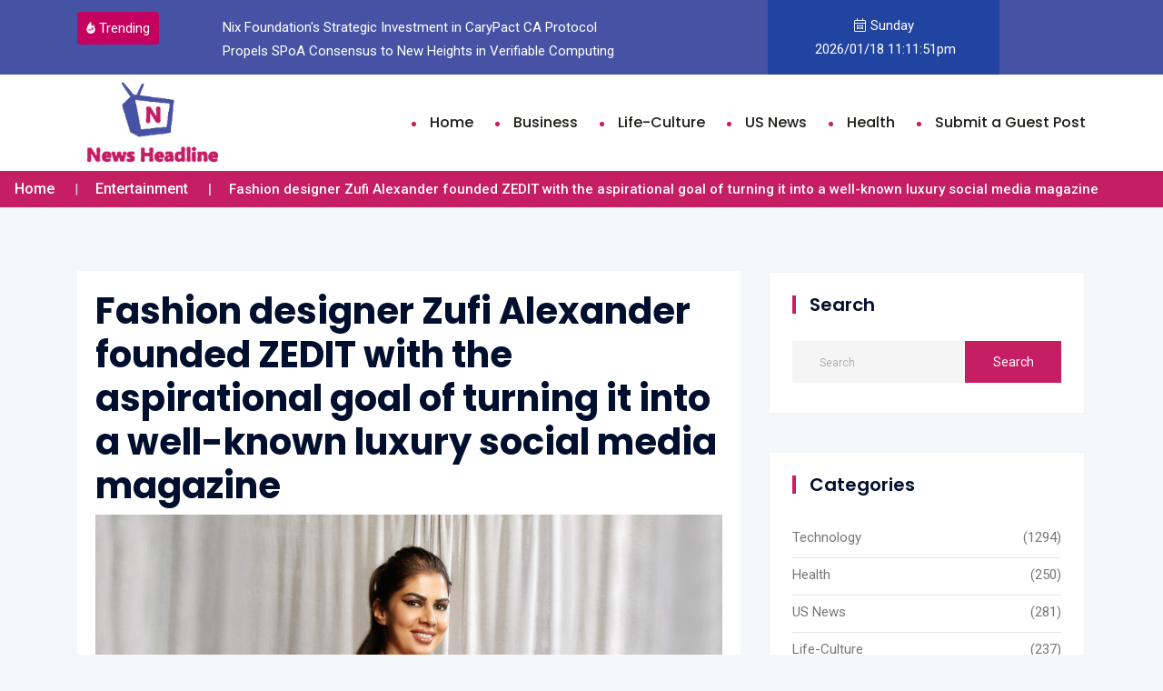

--- FILE ---
content_type: text/html; charset=UTF-8
request_url: https://www.newsheadline.us/fashion-designer-zufi-alexander-founded-zedit-with-the-aspirational-goal-of-turning-it-into-a-well-known-luxury-social-media-magazine
body_size: 7924
content:
<!doctype html>
<html class="no-js" lang="zxx">

<head>
    <meta charset="utf-8">
    <meta http-equiv="x-ua-compatible" content="ie=edge">
    <title>Fashion designer Zufi Alexander founded ZEDIT with the aspirational goal of turning it into a well-known luxury social media magazine</title>
    <meta name="description" content="Fashion designer Zufi Alexander founded ZEDIT with the aspirational goal of turning it into a well-known luxury social media magazine">
    <meta name="keywords" content="Fashion designer Zufi Alexander founded ZEDIT">
    <meta name="viewport" content="width=device-width, initial-scale=1">
    <link rel="shortcut icon" type="image/x-icon" href="https://www.newsheadline.us/uploads/posts_image/30092022022018_139806_nh.jpg">
    <!-- Place favicon.ico in the root directory -->

    <!-- CSS here -->
    <link rel="stylesheet" href="https://www.newsheadline.us//site_assets/css/bootstrap.min.css">
    <link rel="stylesheet" href="https://www.newsheadline.us//site_assets/css/site.css">
    <link rel="stylesheet" href="https://www.newsheadline.us//site_assets/css/animate.min.css">
    <link rel="stylesheet" href="https://www.newsheadline.us//site_assets/css/magnific-popup.css">
    <link rel="stylesheet" href="https://www.newsheadline.us//site_assets/fontawesome/css/all.min.css">
    <link rel="stylesheet" href="https://www.newsheadline.us//site_assets/font-flaticon/flaticon.css">
    <link rel="stylesheet" href="https://www.newsheadline.us//site_assets/css/dripicons.css">
  
    <link rel="stylesheet" href="https://www.newsheadline.us//site_assets/css/meanmenu.css">
    <link rel="stylesheet" href="https://www.newsheadline.us//site_assets/css/default.css">
      <link rel="stylesheet" href="https://www.newsheadline.us//site_assets/css/slick.css">
    <link rel="stylesheet" href="https://www.newsheadline.us//site_assets/css/style.css">
    <link rel="stylesheet" href="https://www.newsheadline.us//site_assets/css/responsive.css">

    <link rel="stylesheet" href="https://cdnjs.cloudflare.com/ajax/libs/toastr.js/latest/toastr.min.css" integrity="sha512-vKMx8UnXk60zUwyUnUPM3HbQo8QfmNx7+ltw8Pm5zLusl1XIfwcxo8DbWCqMGKaWeNxWA8yrx5v3SaVpMvR3CA==" crossorigin="anonymous" referrerpolicy="no-referrer" />
<style>
   li.postlist::before {
    content: "\00BB";
    color: white;
    font-size: 22px;
    margin-right: 4px;
}
</style>
   </head>

<body>

    <!-- header -->
    <header class="header-area header-area2">
        <div class="header-top second-header d-none d-lg-block">
            <div class="container">
                <div class="row align-items-center">
                    <div class="col-lg-8 col-md-8 d-none  d-md-block">
                        <div class="header-cta">

                            <div class="row">
                                <div class="col-lg-3"><a href="https://www.newsheadline.us/site/trend" class="h-btn"><span class="icon"><img src="https://www.newsheadline.us//site_assets/img/icon/top-trending-icon.png" alt="courses-img1"></span> Trending</a></div>
                                <div class="col-lg-9">
                                    <div class="trending-slider-active">
                                    	                                    		 <span> <a class="text-white" href="https://www.newsheadline.us/nix-foundations-strategic-investment-incarypactca-protocol-propelsspoaconsensus-to-new-heights-in-verifiable-computing">Nix Foundation's Strategic Investment in CaryPact CA Protocol Propels SPoA Consensus to New Heights in Verifiable Computing </a></span>
                                    		                                    		 <span> <a class="text-white" href="https://www.newsheadline.us/smarter-storage-for-schools-lockers-and-cubbies-that-actually-work">Smarter Storage for Schools: Lockers and Cubbies That Actually Work </a></span>
                                    		                                    		 <span> <a class="text-white" href="https://www.newsheadline.us/lumari-exchange-announces-the-launch-of-a-real-estate-fragmentation-trading-channel">Lumari Exchange Announces the Launch of a Real Estate Fragmentation Trading Channel</a></span>
                                    		                                    		 <span> <a class="text-white" href="https://www.newsheadline.us/a-century-of-craft-fenshare-the-world-panama-pacific-international-exposition-110th-anniversary-and-fenshare-the-world-fenjiu-global-lauch-ceremony-held-in-new-york">A Century of Craft, FenShare the World: Panama-Pacific International Exposition 110th Anniversary and FenShare the World Fenjiu Global Lauch Ceremony Held in New York</a></span>
                                    		                                    		 <span> <a class="text-white" href="https://www.newsheadline.us/vetmew-the-ai-powered-pet-health-support-app-officially-launches-in-north-american-market">VetMew, the AI-powered Pet Health Support App, Officially Launches in North American Market</a></span>
                                    		                                    		 <span> <a class="text-white" href="https://www.newsheadline.us/cayman-jhs-strategic-agreement-with-tencent-music-for-yoho-ai-powered-music-entertainment">Cayman JHS Strategic Agreement with Tencent Music for Yoho, AI-Powered Music Entertainment</a></span>
                                    		                                       

                                    </div>
                                </div>
                            </div>

                        </div>
                    </div>
                    
                    <div class="col-lg-3 col-md-3 d-none d-lg-block">
                        <a href="#" class="top-btn"><i class="fal fa-calendar-alt"></i>Sunday &nbsp;2026/01/18&nbsp;11:11:51pm</a>
                    </div>

                </div>
            </div>
        </div>
        <div id="header-sticky" class="menu-area">
            <div class="container">
                <div class="second-menu">
                    <div class="row align-items-center">
                        <div class="col-xl-2 col-lg-2">
                            <div class="logo">
                                <a href="https://www.newsheadline.us/"><img src="https://www.newsheadline.us/uploads/posts_image/30092022022018_525863_nh-logo.jpg"></a>
                            </div>
                        </div>
                        <div class="col-xl-10 col-lg-10">

                            <div class="main-menu text-right text-xl-right">
                                <nav id="mobile-menu">
                                    <ul>
                                        <li class="sub" id="v-Home">
                                            <a href="https://www.newsheadline.us/">Home</a>

                                        </li>
                                                                                        <li id="v-Business"><a href="https://www.newsheadline.us/category/business">Business</a></li>
                                                                                        <li id="v-Life-Culture"><a href="https://www.newsheadline.us/category/life-culture">Life-Culture</a></li>
                                                                                        <li id="v-US News"><a href="https://www.newsheadline.us/category/usNews">US News</a></li>
                                                                                        <li id="v-Health"><a href="https://www.newsheadline.us/category/health">Health</a></li>
                                        
                                       <!--  <li class="sub"><a href="#">Pages</a>
                                            <ul>
                                                <li><a href="projects.html">Gallery</a></li>
                                                <li><a href="projects-detail.html">Gallery Details</a></li>
                                                <li><a href="pricing.html">Pricing</a></li>
                                                <li><a href="team.html">Team</a></li>
                                                <li><a href="faq.html">Faq</a></li>

                                            </ul>
                                        </li>
                                        <li class="sub">
                                            <a href="shop.html">Product</a>
                                            <ul>
                                                <li><a href="shop.html">Shop</a></li>
                                                <li><a href="shop-details.html">Shop Details</a></li>
                                            </ul>
                                        </li>
 -->


                                        <!-- <li><a href="contact.html">Contact Us</a></li> -->
                                        <li id="v-GuestPost"><a href="https://www.newsheadline.us/guest_post">Submit a Guest Post</a></li>
                                    </ul>
                                </nav>
                            </div>

                        </div>

                       <!--  <div class="col-xl-2 col-lg-3 d-none d-lg-block mt-20 mb-20">
                            <div class="header-social text-right">
                                <span>

                                    <a href="#" title="Facebook"><i class="fab fa-facebook-f"></i></a>
                                    <a href="#" title="Twitter"><i class="fab fa-twitter"></i></a>
                                    <a href="#" class="menu-tigger"><i class="fas fa-search"></i></a>


                                </span>
                                <!-  /social media icon redux ->
                            </div>

                        </div> -->

                        <div class="col-12">
                            <div class="mobile-menu"></div>
                        </div>
                    </div>
                </div>
            </div>
        </div>
    </header>
    <!-- header-end -->
    <!-- offcanvas-area -->
    <div class="offcanvas-menu">
        <span class="menu-close"><i class="fas fa-times"></i></span>
        <form role="search" method="post" id="searchform" class="searchform" action="https://www.newsheadline.us/search">
            <input type="text" name="search" class="search" value="" autocomplete="off" placeholder="Search" />
            <button type="submit"><i class="fa fa-search"></i></button>
            <div class="autosuggestion_div" style="display:none;">
                <table class="table table-bordered autosuggestion">
                </table>
            </div>
        </form>


        <div id="cssmenu2" class="menu-one-page-menu-container">
            <ul id="menu-one-page-menu-1" class="menu">
                <li class="menu-item menu-item-type-custom menu-item-object-custom"><a href="#home"><span>+8 12 3456897</span></a></li>
                <li class="menu-item menu-item-type-custom menu-item-object-custom"><a href="#howitwork"><span>info@example.com</span></a></li>
            </ul>
        </div>
    </div><main>
    <section class="breadcrumb-area d-flex align-items-center"> 
<!--            <style="background-image:url(https://www.newsheadline.us/site_assets/img/testimonial/test-bg.png)">-->
       <!--  <div class="container"> -->
            <div class="row align-items-center">
                <div class="col-xl-12 col-lg-12">
                    <div class="breadcrumb-wrap text-left ml-3">
                        <div class="breadcrumb-title">
                           <!--  <h2>Blog Deatils</h2> -->
                            <div class="breadcrumb-wrap">

                                <nav aria-label="breadcrumb">
                                    <ol class="breadcrumb">
                                        <li class="breadcrumb-item"><a href="https://www.newsheadline.us/Site">Home</a></li>
                                         <li class="breadcrumb-item">
                                            <a href="https://www.newsheadline.us/category/entertainment">
                                          Entertainment</a></li>
                                        
                                        <li class="breadcrumb-item active" aria-current="page">
                                         Fashion designer Zufi Alexander founded ZEDIT with the aspirational goal of turning it into a well-known luxury social media magazine</li>
                                    </ol>
                                </nav>
                            </div>
                        </div>
                    </div>
                </div>

            </div>
        <!-- </div> -->
    </section>
    <!-- breadcrumb-area-end -->
    <!-- inner-blog -->
    <section class="inner-blog b-details-p pt-70 pb-90">
        <div class="container">
            <div class="row">
                <div class="col-sm-12 col-md-12 col-lg-8">
                    <div class="blog-detailss-wrap">
                                                    <div class="details__content pb-30">
                                <h1>Fashion designer Zufi Alexander founded ZEDIT with the aspirational goal of turning it into a well-known luxury social media magazine</h1>
                                                                                         <img src="https://www.newsheadline.us/uploads/posts_image/zufi.jpg" alt="">
                                                                                    <div class="meta-info">
                                    <ul>
                                        <!--                                        <li><i class="fal fa-eye"></i> 100 Views  </li>
                                        <li><i class="fal fa-comments"></i> 35 Comments</li>-->
                                        <li><i class="fal fa-calendar-alt"></i> 30-January-2023</li>
                                    </ul>
                                </div>
                                <p><p><a href="https://instagram.com/zedit.zva?igshid=YmMyMTA2M2Y="><u>Zufi Alexander</u></a>, a charismatic figure in the fashion industry, never ceased to amaze us, whether it was to launch her own handbag line, get into celebrities' closets, or create the first social media magazine. This time was no exception as she created Zedit, the first social media publication infused with fashion, emotion, and mental health.</p>
<p>The first social media magazine, "ZEDIT," has been launched by Zufi Alexander, one of the first entrepreneurs and a top handbag, accessory, and shoe designer in the fashion industry. "ZEDIT" aims to inspire women to be themselves and feel comfortable in their own skin without trying to be someone they may ultimately find unsatisfactory.</p>
<p>"My designs are strong and self-assured, with a distinctive look that is a little urban-chic yet gorgeous." - Alexander&nbsp;</p>
<p>She said, when questioned about the motivation for developing Zedit, "One of the numerous reasons for the invention of Zedit is the pandemic. I've met so many people from different nations on my frequent trips that I've come to the conclusion that our collective need is for mental and emotional wellness. In order for women to be able to accept themselves without feeling judged, we need to support and encourage them both intellectually and emotionally."</p>
<p>"What you wear can influence how you feel inside because how you feel determines what you wear." - Alexander</p>
<p>In a nutshell, Zedit is mostly about fashion with a focus on the mind and emotions. This magazine focuses on letting people be themselves while still incorporating fashion into their lives. It helps readers identify the colours that inspire them and the things that make them feel wanted, needed, accepted, and loved.</p>
<p>Zufi has high ambitions for ZEDIT to become a known luxury social media magazine with emotive styling using a variety of products, including bags, shoes, jeans, sunglasses, lingerie, and jewellery.</p></p>
                               
                            </div>
                                               
                                                    <div class="related__post mt-45 mb-85">
                                <div class="post-title">
                                    <h4>Related Post</h4>
                                </div>

                                <div class="row">
                                                                            <div class="col-md-6">
                                            <div class="related-post-wrap mb-30">
                                                <div class="post-thumb">
                                                                                                            <img src="https://www.newsheadline.us/uploads/posts_image/Superman_2025_mid-credit_scene_Krypto_on_moon.jpg" alt="">
                                                                                                    </div>
                                                <div class="rp__content">
                                                    <h3><a href="https://www.newsheadline.us/superman-2025-post-credit-scenes-explained--emotional--humorous-dcu-tags">Superman 2025 Post-Credit Scenes Explained | Emoti..</a></h3>
                                                    <p>Discover the emotional and humorous post-credit sc..                                                    </p>
                                                </div>
                                            </div>
                                        </div>
                                                                                <div class="col-md-6">
                                            <div class="related-post-wrap mb-30">
                                                <div class="post-thumb">
                                                                                                            <img src="https://www.newsheadline.us/uploads/posts_image/justin_bieber_swag_album_2025_official_cover.jpg" alt="">
                                                                                                    </div>
                                                <div class="rp__content">
                                                    <h3><a href="https://www.newsheadline.us/justin-bieber-drops-surprise-album-swag-with-full-tracklist-and-star-studded-features">Justin Bieber Drops Surprise Album ‘SWAG’ with..</a></h3>
                                                    <p>Justin Bieber releases his surprise album 'SWAG' f..                                                    </p>
                                                </div>
                                            </div>
                                        </div>
                                                                        </div>
                            </div>
                        
                       
                    </div>
                </div>
                <!-- #right side -->
                <div class="col-sm-12 col-md-12 col-lg-4">
                    <aside class="sidebar-widget">
                        <section id="search-3" class="widget widget_search">
                            <h2 class="widget-title">Search</h2>
                            <form role="search" method="post" class="search-form" action="https://www.newsheadline.us/site/search">
                                <label>
                                    <span class="screen-reader-text">Search for:</span>
                                    <input type="text" value="" name="search" class="search" autocomplete="off" placeholder="Search" />
                                </label>
                                <input type="submit" class="search-submit" value="Search" />
                                <div class="autosuggestion_div" style="display:none;">
                                    <table class="table table-bordered autosuggestion">
                                    </table>
                                </div>
                            </form>
                        </section>
                        <!-- <section id="custom_html-5" class="widget_text widget widget_custom_html">
                            <h2 class="widget-title">Follow Us</h2>
                            <div class="textwidget custom-html-widget">
                                <div class="widget-social">
                                    <a href="#"><i class="fab fa-facebook-f"></i> </a>
                                    <a href="#"><i class="fab fa-instagram"> </i></a>
                                    <a href="#"><i class="fab fa-twitter"></i> </a>
                                    <a href="#"><i class="fab fa-pinterest-p"></i> </a>
                                    <a href="#"><i class="fab fa-linkedin"></i> </a>
                                    <a href="#"><i class="fab fa-youtube"></i> </a>
                                </div>
                            </div>
                        </section> -->
                        <section id="categories-1" class="widget widget_categories">
                            <h2 class="widget-title">Categories</h2>
                            <ul>
                                                                        <li class="cat-item cat-item-16"><a href="https://www.newsheadline.us/category/technology">Technology</a> (1294)</li>
                                                                                <li class="cat-item cat-item-16"><a href="https://www.newsheadline.us/category/health">Health</a> (250)</li>
                                                                                <li class="cat-item cat-item-16"><a href="https://www.newsheadline.us/category/usNews">US News</a> (281)</li>
                                                                                <li class="cat-item cat-item-16"><a href="https://www.newsheadline.us/category/life-culture">Life-Culture</a> (237)</li>
                                                                                <li class="cat-item cat-item-16"><a href="https://www.newsheadline.us/category/uncategorized">Uncategorized</a> (51)</li>
                                                                    </ul>
                        </section>
                        <section id="recent-posts-4" class="widget widget_recent_entries">
                            <h2 class="widget-title">Recent Posts</h2>
                            <ul>
                                                                        <li>
                                            <a href="https://www.newsheadline.us/nix-foundations-strategic-investment-incarypactca-protocol-propelsspoaconsensus-to-new-heights-in-verifiable-computing">Nix Foundation's Strategic Investment in CaryPact..</a>
                                            <span class="post-date">12-January-2026</span>
                                        </li>
                                                                                <li>
                                            <a href="https://www.newsheadline.us/smarter-storage-for-schools-lockers-and-cubbies-that-actually-work">Smarter Storage for Schools: Lockers and Cubbies T..</a>
                                            <span class="post-date">09-January-2026</span>
                                        </li>
                                                                                <li>
                                            <a href="https://www.newsheadline.us/lumari-exchange-announces-the-launch-of-a-real-estate-fragmentation-trading-channel">Lumari Exchange Announces the Launch of a Real Est..</a>
                                            <span class="post-date">31-December-2025</span>
                                        </li>
                                                                    </ul>
                        </section>
                        <!-- <section id="tag_cloud-1" class="widget widget_tag_cloud">
                            
                        </section> -->
                    </aside>
                </div>
                <!-- #right side end -->
            </div>
        </div>
        
    </section>
    <!-- inner-blog-end -->



</main><!-- footer -->
<footer class="footer-bg footer-p fix">

    <div class="footer-center  pt-90 pb-60">
        <div class="container">
            <div class="row justify-content-between">

                <div class="col-xl-3 col-lg-3 col-sm-3">

                    <div class="footer-widget mb-30">
                        <div class="f-widget-title">
                            <img src="https://www.newsheadline.us//uploads/posts_image/30092022022018_525863_nh-logo.jpg" alt="img">
                        </div>
                        <div class="f-contact">
                            <p> 
                            	<!-- Vestibulum accumsan purus tellus. Fusce luctus daferst luctus nibh, at finibus turpis tincidunt sed. -->
                            	News Headline USA is a digital news portal providing its readers with the latest business headlines, health, life & culture, technology, US News and industry happenings globally. Operated and maintained by a team of media personnel and tech-enthusiasts, we cover the breaking news and features spanning a range of industry verticals, with the highest degree of accuracy and transparency.</p>
                            <ul>

                                <li><i class="icon fal fa-envelope"></i>
                                                                        <span>
                                                                                <a href="cloudprwire@gmail.com apsterstechnologies@gmail.com               "> cloudprwire@gmail.com apsterstechnologies@gmail.com                </a> <br>                                        
                                       
                                    </span>
                                </li>


                            </ul>

                        </div>
                    </div>
                </div>

                <div class="col-xl-3 col-lg-3 col-sm-3">
                    <div class="footer-widget mb-30">
                        <div class="f-widget-title">
                            <h2>Quick Links</h2>
                        </div>
                        <div class="footer-link">
                            <ul>
                                <li><a href="https://www.newsheadline.us/">Home</a></li>
                               <!--  <li><a href="https://www.newsheadline.us/blog"> Featured Posts</a></li> -->
                               <!--  <li><a href="blog.html"> Top Stories </a></li>
                                <li><a href="blog.html">Featured Videos</a></li>
                                <li><a href="blog.html">Top News</a></li> -->
                                <li><a href="https://www.newsheadline.us/privacy_policy">Privacy Policy </a></li>
                                <li><a href="https://www.newsheadline.us/terms_and_conditions">Terms And Conditions</a></li>
                                <li><a href="https://www.newsheadline.us/about_us">About us </a></li>
                                <li><a href="https://www.newsheadline.us/contact_us">Contact Us</a></li>
                                <!-- <li><a href="blog.html">Editor Choice </a></li>
                                <li><a href="faq.html">FAQ </a></li>
                                <li><a href="#">Support </a></li>
                                <li><a href="#">Help </a></li> -->
                            </ul>
                        </div>
                    </div>
                </div>
                 <div class="col-xl-3 col-lg-3 col-sm-3">
                    <div class="footer-widget mb-30">
                        <div class="f-widget-title">
                            <h2>Categories</h2>
                        </div>
                        <div class="footer-link">
                            <ul>
                            	
                                <li><a href="https://www.newsheadline.us/category/technology">Technology</a></li> 
                            
                                <li><a href="https://www.newsheadline.us/category/health">Health</a></li> 
                            
                                <li><a href="https://www.newsheadline.us/category/usNews">US News</a></li> 
                            
                                <li><a href="https://www.newsheadline.us/category/life-culture">Life-Culture</a></li> 
                            
                                <li><a href="https://www.newsheadline.us/category/business">Business</a></li> 
                            
                                <li><a href="https://www.newsheadline.us/category/entertainment">Entertainment</a></li> 
                                                           <!--  <li><a href="https://www.newsheadline.us/blog"> Featured Posts</a></li> -->
                               <!--  <li><a href="blog.html"> Top Stories </a></li>
                                <li><a href="blog.html">Featured Videos</a></li>
                                <li><a href="blog.html">Top News</a></li> -->
                              <!--   <li><a href="https://www.newsheadline.us/privacy-policy">Privacy Policy </a></li>
                                <li><a href="https://www.newsheadline.us/terms-and-conditions">Terms And Conditions</a></li>
                                <li><a href="https://www.newsheadline.us/about-us">About us </a></li>
                                <li><a href="https://www.newsheadline.us/contact-us">Contact Us</a></li> -->
                                <!-- <li><a href="blog.html">Editor Choice </a></li>
                                <li><a href="faq.html">FAQ </a></li>
                                <li><a href="#">Support </a></li>
                                <li><a href="#">Help </a></li> -->
                            </ul>
                        </div>
                    </div>
                </div>
                 <div class="col-xl-3 col-lg-3 col-sm-3">
                    <div class="footer-widget mb-30">
                        <div class="f-widget-title">
                            <h2>Recent Posts</h2>
                        </div>
                        <div class="">
                            <ul>
                            	                                <li class="mb-2 postlist"><a href="https://www.newsheadline.us/nix-foundations-strategic-investment-incarypactca-protocol-propelsspoaconsensus-to-new-heights-in-verifiable-computing">Nix Foundation's Strategic Investment in CaryPact CA Protocol Propels SPoA Consensus to New Heights in Verifiable Computing </a></li>
                                                            <li class="mb-2 postlist"><a href="https://www.newsheadline.us/smarter-storage-for-schools-lockers-and-cubbies-that-actually-work">Smarter Storage for Schools: Lockers and Cubbies That Actually Work </a></li>
                                                            <li class="mb-2 postlist"><a href="https://www.newsheadline.us/lumari-exchange-announces-the-launch-of-a-real-estate-fragmentation-trading-channel">Lumari Exchange Announces the Launch of a Real Estate Fragmentation Trading Channel</a></li>
                                                            <li class="mb-2 postlist"><a href="https://www.newsheadline.us/a-century-of-craft-fenshare-the-world-panama-pacific-international-exposition-110th-anniversary-and-fenshare-the-world-fenjiu-global-lauch-ceremony-held-in-new-york">A Century of Craft, FenShare the World: Panama-Pacific International Exposition 110th Anniversary and FenShare the World Fenjiu Global Lauch Ceremony Held in New York</a></li>
                                                            <li class="mb-2 postlist"><a href="https://www.newsheadline.us/vetmew-the-ai-powered-pet-health-support-app-officially-launches-in-north-american-market">VetMew, the AI-powered Pet Health Support App, Officially Launches in North American Market</a></li>
                                                            <li class="mb-2 postlist"><a href="https://www.newsheadline.us/cayman-jhs-strategic-agreement-with-tencent-music-for-yoho-ai-powered-music-entertainment">Cayman JHS Strategic Agreement with Tencent Music for Yoho, AI-Powered Music Entertainment</a></li>
                                                           <!--  <li><a href="https://www.newsheadline.us/blog"> Featured Posts</a></li> -->
                               <!--  <li><a href="blog.html"> Top Stories </a></li>
                                <li><a href="blog.html">Featured Videos</a></li>
                                <li><a href="blog.html">Top News</a></li> -->
                               <!--  <li><a href="https://www.newsheadline.us/privacy-policy">Privacy Policy </a></li>
                                <li><a href="https://www.newsheadline.us/terms-and-conditions">Terms And Conditions</a></li>
                                <li><a href="https://www.newsheadline.us/about-us">About us </a></li>
                                <li><a href="https://www.newsheadline.us/contact-us">Contact Us</a></li> -->
                                <!-- <li><a href="blog.html">Editor Choice </a></li>
                                <li><a href="faq.html">FAQ </a></li>
                                <li><a href="#">Support </a></li>
                                <li><a href="#">Help </a></li> -->
                            </ul>
                        </div>
                    </div>
                </div>
                <!-- <div class="col-xl-3 col-lg-3 col-sm-6">
                    <div class="footer-widget mb-30">
                        <div class="f-widget-title">

                            <h2>Popular Posts</h2>
                        </div>
                        <div class="footer-link">
                            <ul>
                                                                        <li><a href="https://www.newsheadline.us/category/news">News</a></li>
                                                                                <li><a href="https://www.newsheadline.us/category/science">science</a></li>
                                                                                <li><a href="https://www.newsheadline.us/category/sports">Sports</a></li>
                                                                                <li><a href="https://www.newsheadline.us/category/videos">Videos</a></li>
                                                                                <li><a href="https://www.newsheadline.us/category/uncategorized">Uncategorized</a></li>
                                                                                <li><a href="https://www.newsheadline.us/category/entertainment">Entertainment</a></li>
                                                                                <li><a href="https://www.newsheadline.us/category/business">Business</a></li>
                                                                                <li><a href="https://www.newsheadline.us/category/life-culture">Life-Culture</a></li>
                                                                                <li><a href="https://www.newsheadline.us/category/usNews">US News</a></li>
                                                                                <li><a href="https://www.newsheadline.us/category/health">Health</a></li>
                                                                    </ul>
                        </div>
                    </div>
                </div> -->

<!-- 
                <div class="col-xl-3 col-lg-3 col-sm-6">
                    <div class="footer-widget mb-30">
                        <div class="f-widget-title">
                            <h2>Our Gallery</h2>
                        </div>
                        <div class="f-insta">
                            <ul>
                                <li><a href="img/instagram/f-galler-01.png" class=" popup-image"><img src="https://www.newsheadline.us//site_assets/img/technology.jpg" alt="img"></a></li>
                                <li><a href="img/instagram/f-galler-02.png" class=" popup-image"><img src="https://www.newsheadline.us//site_assets/img/technology.jpg" alt="img"></a></li>
                                <li><a href="img/instagram/f-galler-03.png" class=" popup-image"><img src="https://www.newsheadline.us//site_assets/img/technology.jpg" alt="img"></a></li>
                                <li><a href="img/instagram/f-galler-04.png" class=" popup-image"><img src="https://www.newsheadline.us//site_assets/img/technology.jpg" alt="img"></a></li>

                            </ul>
                        </div>
                    </div>
                </div> -->

            </div>
        </div>
    </div>
    <div class="copyright-wrap">
        <div class="container">
            <div class="row align-items-center">
                <div class="col-lg-12 align-items-center text-center">
                    Copyright &copy; 2022 newsheadline.us All rights reserved.
                </div>
                <!-- <div class="col-lg-6 text-right text-xl-right">
                    <div class="footer-widget footer-social text-right text-xl-right">
                        <a href="#"><i class="fab fa-facebook-f"></i></a>
                        <a href="#"><i class="fab fa-instagram"></i></a>
                        <a href="#"><i class="fab fa-twitter"></i></a>

                    </div>
                </div> -->

            </div>
        </div>
    </div>
</footer>
<!-- footer-end -->

<!-- JS here -->
<script async src="https://www.instagram.com/embed.js"></script>
<script src="https://www.newsheadline.us//site_assets/js/vendor/modernizr-3.5.0.min.js"></script>
<script src="https://www.newsheadline.us//site_assets/js/vendor/jquery-3.6.0.min.js"></script>
<script src="https://www.newsheadline.us//site_assets/js/popper.min.js"></script>
<script src="https://www.newsheadline.us//site_assets/js/bootstrap.min.js"></script>
<script src="https://www.newsheadline.us//site_assets/js/one-page-nav-min.js"></script>

<script src="https://www.newsheadline.us//site_assets/js/ajax-form.js"></script>
<script src="https://www.newsheadline.us//site_assets/js/paroller.js"></script>
<script src="https://www.newsheadline.us//site_assets/js/wow.min.js"></script>


<script src="https://www.newsheadline.us//site_assets/js/js_isotope.pkgd.min.js"></script>
<script src="https://www.newsheadline.us//site_assets/js/imagesloaded.min.js"></script>
<script src="https://www.newsheadline.us//site_assets/js/parallax.min.js"></script>

<script src="https://www.newsheadline.us//site_assets/js/jquery.counterup.min.js"></script>
<script src="https://www.newsheadline.us//site_assets/js/jquery.scrollUp.min.js"></script>
<script src="https://www.newsheadline.us//site_assets/js/slick.min.js"></script>
<script src="https://www.newsheadline.us//site_assets/js/jquery.meanmenu.min.js"></script>
<script src="https://www.newsheadline.us//site_assets/js/parallax-scroll.js"></script>
<script src="https://www.newsheadline.us//site_assets/js/jquery.magnific-popup.min.js"></script>
<script src="https://www.newsheadline.us//site_assets/js/element-in-view.js"></script>
<script src="https://www.newsheadline.us//site_assets/js/main.js"></script>

<script>
    var suggestion_timeout;

    function get_suggestions() {
        //        console.log('timeoutcall' + new Date());
        var Q = $('.search').val();
        Q = Q.trim();
        if (Q.length == 0)
            return;
        $.ajax({
            url: 'https://www.newsheadline.us/auto-suggestion',
            method: "POST",
            data: {
                search: Q
            },
            success: function (data) {
                $('.autosuggestion').empty();
                if (data.length) {
                    var arr = $.parseJSON(data);
                    if (arr.length) {
                        $('.autosuggestion_div').css('display', 'block');
                        arr.forEach(function (object) {
                            $('.autosuggestion').append('<tr><td><a href="https://www.newsheadline.us/details/' + object.title_slug + '" class=single_auto>' + object.title + '</a></td></tr>');
                        });
                    } else {
                        $('.autosuggestion_div').css('display', 'none');
                    }
                } else {
                    $('.autosuggestion_div').css('display', 'none');
                }
            }
        });
    }
    $('.search').on('keyup change paste', function () {
        //        console.log('hee');
        clearTimeout(suggestion_timeout);
        suggestion_timeout = setTimeout(get_suggestions, 400);
    });
</script>
<!--disable right click onselect copy paste-->
<script>
    $(document).ready(function () {
        $(document).bind("contextmenu", function (e) {
            return false;
        });
        onselectstart = (e) => {
            e.preventDefault()
        }
    })
</script>
 <script>

            $("body").get(0).style.setProperty("--color", "#4653a4");

        </script>
         <script>

            $("body").get(0).style.setProperty("--ctacolor", "#c51e62");

        </script>
<script src="https://cdnjs.cloudflare.com/ajax/libs/toastr.js/latest/toastr.min.js" integrity="sha512-VEd+nq25CkR676O+pLBnDW09R7VQX9Mdiij052gVCp5yVH3jGtH70Ho/UUv4mJDsEdTvqRCFZg0NKGiojGnUCw==" crossorigin="anonymous" referrerpolicy="no-referrer"></script>

<script type="text/javascript">

    toastr.options = {
        "closeButton": false,
        "debug": false,
        "newestOnTop": false,
        "progressBar": false,
        "positionClass": "toast-top-right",
        "preventDuplicates": false,
        "onclick": null,
        "showDuration": "300",
        "hideDuration": "1000",
        "timeOut": "5000",
        "extendedTimeOut": "1000",
        "showEasing": "swing",
        "hideEasing": "linear",
        "showMethod": "fadeIn",
        "hideMethod": "fadeOut"
    };
</script>
<script>

    $('.phoneno').keyup(function (event) {

        var phoneno = $(this).val();

        var phone_err = true;

        $('.invalid_phonere_no').hide();

        if (phoneno < 9999999999 && phoneno > 1111111111) {

            $('.invalid_phonere_no').hide();



        } else {

            $('.invalid_phonere_no').show();

            $('.invalid_phonere_no').html('* Enter Valid Mobile No ');

            $('.invalid_phonere_no').focus();

            $('.invalid_phonere_no').css('color', 'red');

            die;

            phone_err = false;

            return false;

        }

    });

</script>

 <script>
  
    

    $(document).ready(function () {

//        default load tab

        var defult = "";

        console.log(defult);

        // $("#v-" + defult + "-tab").addClass('active');
        $(".sub").removeClass('active');
        $("#v-" + defult).addClass('active');
    });
    </script>

  </body>

</html>

--- FILE ---
content_type: text/css
request_url: https://www.newsheadline.us//site_assets/css/site.css
body_size: -142
content:
a.single_auto {
    color: #fff !important;
}


--- FILE ---
content_type: text/javascript
request_url: https://www.newsheadline.us//site_assets/js/main.js
body_size: 2335
content:
(function ($) {
"use strict";


// skill
$(".skill-per").each(function() {
  var $this = $(this);
  var per = $this.attr("per");
  $this.css("width", per + "%");
  $({ animatedValue: 0 }).animate(
    { animatedValue: per },
    {
      duration: 1000,
      step: function() {
        $this.attr("per", Math.floor(this.animatedValue) + "%");
      },
      complete: function() {
        $this.attr("per", Math.floor(this.animatedValue) + "%");
      }
    }
  );
});
    
    
// sticky
$(window).on('scroll', function () {
	var scroll = $(window).scrollTop();
	if (scroll < 200) {
		$("#header-sticky").removeClass("sticky-menu");
	} else {
		$("#header-sticky").addClass("sticky-menu");
	}
});

// RESPONSIVE MENU
$('.responsive').on('click', function (e) {
	$('#mobile-menu').slideToggle();
});

// meanmenu
	$('#mobile-menu').meanmenu({
		meanMenuContainer: '.mobile-menu',
		meanScreenWidth: "992"
	});

	$('.info-bar').on('click', function () {
		$('.extra-info').addClass('info-open');
	})

	$('.close-icon').on('click', function () {
		$('.extra-info').removeClass('info-open');
	})

// offcanvas menu
$(".menu-tigger").on("click", function () {
	$(".offcanvas-menu,.offcanvas-overly").addClass("active");
	return false;
});
$(".menu-close,.offcanvas-overly").on("click", function () {
	$(".offcanvas-menu,.offcanvas-overly").removeClass("active");
});
    


// menu toggle
$(".main-menu li a").on('click', function () {
	if ($(window).width() < 1200) {
		$("#mobile-menu").slideUp();
	}
});

// smoth scroll
$(function () {
	$('a.smoth-scroll').on('click', function (event) {
		var $anchor = $(this);
		$('html, body').stop().animate({
			scrollTop: $($anchor.attr('href')).offset().top - 100
		}, 1000);
		event.preventDefault();
	});
});

// mainSlider
function mainSlider() {
	var BasicSlider = $('.slider-active');
	BasicSlider.on('init', function (e, slick) {
		var $firstAnimatingElements = $('.single-slider:first-child').find('[data-animation]');
		doAnimations($firstAnimatingElements);
	});
	BasicSlider.on('beforeChange', function (e, slick, currentSlide, nextSlide) {
		var $animatingElements = $('.single-slider[data-slick-index="' + nextSlide + '"]').find('[data-animation]');
		doAnimations($animatingElements);
	});
	BasicSlider.slick({
		autoplay: true,
		autoplaySpeed: 10000,
		dots:false ,
		fade: true,
		arrows: true,
		prevArrow: '<button type="button" class="slick-prev"><i class="icon dripicons-chevron-left"></i></button>',
		nextArrow: '<button type="button" class="slick-next"><i class="icon dripicons-chevron-right"></i></button>',
		responsive: [
			{ breakpoint: 1200, settings: { dots: false, arrows: false } }
		]
	});

	function doAnimations(elements) {
		var animationEndEvents = 'webkitAnimationEnd mozAnimationEnd MSAnimationEnd oanimationend animationend';
		elements.each(function () {
			var $this = $(this);
			var $animationDelay = $this.data('delay');
			var $animationType = 'animated ' + $this.data('animation');
			$this.css({
				'animation-delay': $animationDelay,
				'-webkit-animation-delay': $animationDelay
			});
			$this.addClass($animationType).one(animationEndEvents, function () {
				$this.removeClass($animationType);
			});
		});
	}
}
mainSlider();

// featured-post-slider
$('.trending-slider-active').slick({
	dots: false,
	infinite: true,
	arrows: false,
	autoplay:true,
  autoplaySpeed:2500,
	speed: 2000,
	slidesToShow: 1,
	slidesToScroll: 1,
	responsive: [
		{
			breakpoint: 1200,
			settings: {
				slidesToShow: 1,
				slidesToScroll: 1,
				infinite: true,
				dots: false
			}
		},
		{
			breakpoint: 992,
			settings: {
				slidesToShow: 1,
				slidesToScroll: 1
			}
		},
		{
			breakpoint: 767,
			settings: {
				slidesToShow: 1,
				slidesToScroll: 1
			}
		}
	]
});

// featured-post-slider
$('.featured-post-slider-active').slick({
	dots: false,
	infinite: true,
	arrows: false,
	autoplay:true,
  autoplaySpeed:2500,
	speed: 2000,
	slidesToShow: 3,
	slidesToScroll: 1,
	responsive: [
		{
			breakpoint: 1200,
			settings: {
				slidesToShow: 3,
				slidesToScroll: 1,
				infinite: true,
				dots: true
			}
		},
		{
			breakpoint: 992,
			settings: {
				slidesToShow: 1,
				slidesToScroll: 1
			}
		},
		{
			breakpoint: 767,
			settings: {
				slidesToShow: 1,
				slidesToScroll: 1
			}
		}
	]
});
    
    // team-active
$('.team-active').slick({
	dots: true,
	infinite: true,
	arrows: true,
	prevArrow: '<button type="button" class="slick-prev"><i class="icon dripicons-arrow-thin-left"></i></button>',
	nextArrow: '<button type="button" class="slick-next"><i class="icon dripicons-arrow-thin-right"></i></button>',
	speed: 1000,
	slidesToShow: 3,
	slidesToScroll: 1,
	responsive: [
		{
			breakpoint: 1200,
			settings: {
				slidesToShow: 3,
				slidesToScroll: 1,
				infinite: true,
				dots: true
			}
		},
		{
			breakpoint: 992,
			settings: {
				slidesToShow: 2,
				slidesToScroll: 1
			}
		},
		{
			breakpoint: 767,
			settings: {
				slidesToShow: 1,
				slidesToScroll: 1
			}
		}
	]
});
// portfolio-active
$('.portfolio-active').slick({
	dots: false,
	infinite: true,
    arrows: true,
	prevArrow: '<button type="button" class="slick-prev"><img src="img/bg/project-left.png"/></button>',
	nextArrow: '<button type="button" class="slick-next"><img src="img/bg/project-right.png"/></button>',
	speed: 1000,
	slidesToShow: 5,
	slidesToScroll: 1,
	responsive: [
		{
			breakpoint: 1200,
			settings: {
				slidesToShow: 5,
				slidesToScroll: 1,
				infinite: true,
				dots: true
			}
		},
		{
			breakpoint: 992,
			settings: {
				slidesToShow: 2,
				slidesToScroll: 1
			}
		},
		{
			breakpoint: 767,
			settings: {
				slidesToShow: 1,
				slidesToScroll: 1
			}
		}
	]
});

// brand-active
$('.brand-active').slick({
	dots: false,
	infinite: true,
    autoplay:true,
  autoplaySpeed:1500,
	arrows: false,
	speed: 1000,
	slidesToShow:4,
	slidesToScroll: 2,
	responsive: [
		{
			breakpoint: 1500,
			settings: {
				slidesToShow: 4,
				slidesToScroll: 3,
				infinite: true,
			}
		},
		{
			breakpoint: 1200,
			settings: {
				slidesToShow: 3,
				slidesToScroll: 3,
				infinite: true,
			}
		},
		{
			breakpoint: 992,
			settings: {
				slidesToShow: 3,
				slidesToScroll: 1
			}
		},
		{
			breakpoint: 767,
			settings: {
				slidesToShow: 2,
				slidesToScroll: 1
			}
		},
		{
			breakpoint: 480,
			settings: {
				slidesToShow: 1,
				slidesToScroll: 1
			}
		}
	]
});

// testimonial-active
$('.testimonial-active').slick({
	dots: true,
	infinite: true,
	arrows: false,
	speed: 1000,
	slidesToShow:1,
	slidesToScroll: 1,
	responsive: [
		{
			breakpoint: 1024,
			settings: {
				slidesToShow: 1,
				slidesToScroll: 1,
				infinite: true,
				dots: true
			}
		},
		{
			breakpoint: 992,
			settings: {
				slidesToShow: 1,
				slidesToScroll: 1
			}
		},
		{
			breakpoint: 767,
			settings: {
				slidesToShow: 1,
				slidesToScroll: 1
			}
		}
	]
});
    // testimonial-active
$('.testimonial-active2').slick({
	dots: true,
    autoplay:true,
  autoplaySpeed:1500,
	infinite: true,
	arrows: false,
	speed: 1000,
	slidesToShow: 1,
	slidesToScroll: 1,
	responsive: [
		{
			breakpoint: 1024,
			settings: {
				slidesToShow: 1,
				slidesToScroll: 1,
				infinite: true,
				dots: true
			}
		},
		{
			breakpoint: 992,
			settings: {
				slidesToShow: 1,
				slidesToScroll: 1
			}
		},
		{
			breakpoint: 767,
			settings: {
				slidesToShow: 1,
				slidesToScroll: 1
			}
		}
	]
});
// testimonial-active2

$('.slider-for').slick({
  slidesToShow: 1,
  slidesToScroll: 1,
  arrows: false,
  fade: true,
  asNavFor: '.slider-nav'
});
$('.slider-nav').slick({
  slidesToShow: 3,
  slidesToScroll: 1,
  asNavFor: '.slider-for',
  dots:false,
  arrows:true,
  centerMode: true,
  focusOnSelect: true, 
  variableWidth:true,
    prevArrow: '<button type="button" class="slick-prev"><i class="fas fa-arrow-left"></i></button>',
	nextArrow: '<button type="button" class="slick-next"><i class="fas fa-arrow-right"></i></button>',
});
// home-blog-active
$('.home-blog-active').slick({
	dots: false,
	infinite: true,
	arrows: true,
	speed: 1000,
	slidesToShow: 3,
	slidesToScroll: 1,
	responsive: [
		{
			breakpoint: 1200,
			settings: {
				slidesToShow: 3,
				slidesToScroll: 1,
				infinite: true,
				dots: true
			}
		},
		{
			breakpoint: 992,
			settings: {
				slidesToShow: 2,
				slidesToScroll: 1
			}
		},
		{
			breakpoint: 767,
			settings: {
				slidesToShow: 1,
				slidesToScroll: 1
			}
		}
	]
});

    
// blog
$('.blog-active').slick({
	dots: false,
	infinite: true,
	arrows: true,
	speed: 1500,
	slidesToShow: 1,
	slidesToScroll: 1,
	fade: true,
	prevArrow: '<button type="button" class="slick-prev"><i class="fas fa-arrow-left"></i></button>',
	nextArrow: '<button type="button" class="slick-next"><i class="fas fa-arrow-right"></i></button>',
});

// counterUp

$('.count').counterUp({
	delay: 100,
	time: 1000
});

/* magnificPopup img view */
$('.popup-image').magnificPopup({
	type: 'image',
	gallery: {
	  enabled: true
	}
});

/* magnificPopup video view */
$('.popup-video').magnificPopup({
	type: 'iframe'
});

// paroller
if ($('.paroller').length) {
	$('.paroller').paroller();
}

//* Parallaxmouse js
function parallaxMouse() {
	if ($('#parallax').length) {
		var scene = document.getElementById('parallax');
		var parallax = new Parallax(scene);
	};
};
parallaxMouse();

// service active
$('.s-single-services').on('mouseenter', function () {
	$(this).addClass('active').parent().siblings().find('.s-single-services').removeClass('active');
})

// scrollToTop
$.scrollUp({
	scrollName: 'scrollUp',
	topDistance: '300',
	topSpeed: 300,
	animation: 'fade',
	animationInSpeed: 200,
	animationOutSpeed: 200,
	scrollText: '<i class="fas fa-level-up-alt"></i>',
	activeOverlay: false,
});


// isotop
	$('.grid').imagesLoaded(function () {
	// init Isotope
	var $grid = $('.grid').isotope({
	  itemSelector: '.grid-item',
	  percentPosition: true,
	  masonry: {
		// use outer width of grid-sizer for columnWidth
		columnWidth: 1
	  }
	});

	// filter items on button click
	$('.button-group').on('click', 'button', function () {
		var filterValue = $(this).attr('data-filter');
		$grid.isotope({ filter: filterValue });		
	});

});
// isotop
$(".element").each(function() {
    var a = $(this);
    a.typed({
        strings: a.attr("data-elements").split(","),
        typeSpeed: 100,
        backDelay: 3e3
    })
}),
//for menu active class
$('.button-group > button').on('click', function(event) {
	$(this).siblings('.active').removeClass('active');
	$(this).addClass('active');
	event.preventDefault();
});

// WOW active
new WOW().init();
    
//Tabs Box
	if($('.tabs-box').length){
		$('.tabs-box .tab-buttons .tab-btn').on('click', function(e) {
			e.preventDefault();
			var target = $($(this).attr('data-tab'));
			
			if ($(target).is(':visible')){
				return false;
			}else{
				target.parents('.tabs-box').find('.tab-buttons').find('.tab-btn').removeClass('active-btn');
				$(this).addClass('active-btn');
				target.parents('.tabs-box').find('.tabs-content').find('.tab').fadeOut(0);
				target.parents('.tabs-box').find('.tabs-content').find('.tab').removeClass('active-tab animated fadeIn');
				$(target).fadeIn(300);
				$(target).addClass('active-tab animated fadeIn');
			}
		});
	}

})(jQuery);